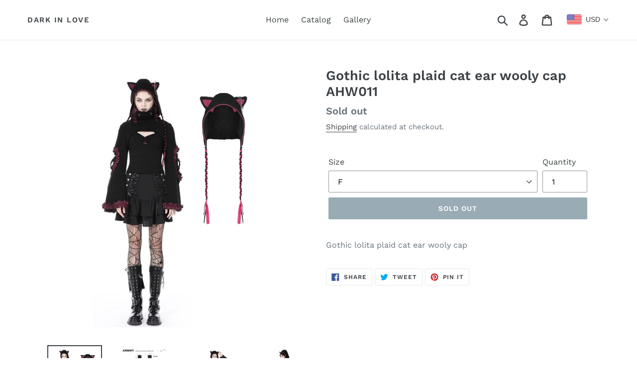

--- FILE ---
content_type: text/css
request_url: https://cdn.shopify.com/s/files/1/0184/4255/1360/files/quickshop.css?34
body_size: 9853
content:
@font-face{font-family:ra-icomoon;src:url(//cdn.shopify.com/s/files/1/1902/6169/files/ra-icomoon.eot?f9m9tx);src:url(//cdn.shopify.com/s/files/1/1902/6169/files/ra-icomoon.eot?f9m9tx#iefix) format("embedded-opentype"),url(//cdn.shopify.com/s/files/1/1902/6169/files/ra-icomoon.ttf?f9m9tx) format("truetype"),url(//cdn.shopify.com/s/files/1/1902/6169/files/ra-icomoon.woff?f9m9tx) format("woff"),url(//cdn.shopify.com/s/files/1/1902/6169/files/ra-icomoon.svg?f9m9tx#icomoon) format("svg");font-weight:400;font-style:normal}body:after{position:fixed;top:0;left:0;width:100%;height:100%;background:#00000080;visibility:hidden;opacity:0;transition:all 1s;content:"";z-index:9999}body.overlay-layer:after{visibility:visible;opacity:1}.swiper-container{margin-left:auto;margin-right:auto;position:relative;overflow:hidden;z-index:1}.swiper-container-no-flexbox .swiper-slide{float:left}.swiper-container-vertical>.swiper-wrapper{-webkit-box-orient:vertical;-moz-box-orient:vertical;-ms-flex-direction:column;-webkit-flex-direction:column;flex-direction:column}.swiper-wrapper{position:relative;width:100%;height:100%;z-index:1;display:-webkit-box;display:-moz-box;display:-ms-flexbox;display:-webkit-flex;display:flex;-webkit-transition-property:-webkit-transform;-moz-transition-property:-moz-transform;-o-transition-property:-o-transform;-ms-transition-property:-ms-transform;transition-property:transform;-webkit-box-sizing:content-box;-moz-box-sizing:content-box;box-sizing:content-box}.swiper-container-android .swiper-slide,.swiper-wrapper{-webkit-transform:translate3d(0px,0,0);-moz-transform:translate3d(0px,0,0);-o-transform:translate(0px,0px);-ms-transform:translate3d(0px,0,0);transform:translateZ(0)}.swiper-container-multirow>.swiper-wrapper{-webkit-box-lines:multiple;-moz-box-lines:multiple;-ms-flex-wrap:wrap;-webkit-flex-wrap:wrap;flex-wrap:wrap}.swiper-container-free-mode>.swiper-wrapper{-webkit-transition-timing-function:ease-out;-moz-transition-timing-function:ease-out;-ms-transition-timing-function:ease-out;-o-transition-timing-function:ease-out;transition-timing-function:ease-out;margin:0 auto}.ra-slider-wrapper .swiper-slide{-webkit-flex-shrink:0;-ms-flex:0 0 auto;flex-shrink:0;width:100%;height:100%;position:relative}.swiper-container-autoheight,.swiper-container-autoheight .swiper-slide{height:auto}.swiper-container-autoheight .swiper-wrapper{-webkit-box-align:start;-ms-flex-align:start;-webkit-align-items:flex-start;align-items:flex-start;-webkit-transition-property:-webkit-transform,height;-moz-transition-property:-moz-transform;-o-transition-property:-o-transform;-ms-transition-property:-ms-transform;transition-property:transform,height}.swiper-container .swiper-notification{position:absolute;left:0;top:0;pointer-events:none;opacity:0;z-index:-1000}.swiper-wp8-horizontal{-ms-touch-action:pan-y;touch-action:pan-y}.swiper-wp8-vertical{-ms-touch-action:pan-x;touch-action:pan-x}.swiper-button-prev,.swiper-button-next{position:absolute;top:50%;width:27px;height:44px;margin-top:-22px;z-index:10;cursor:pointer;-moz-background-size:27px 44px;-webkit-background-size:27px 44px;background-size:27px 44px;background-position:center;background-repeat:no-repeat}.swiper-button-prev.swiper-button-disabled,.swiper-button-next.swiper-button-disabled{opacity:.35;cursor:auto;pointer-events:none}.swiper-button-prev,.swiper-container-rtl .swiper-button-next{left:10px;right:auto}.swiper-button-next,.swiper-container-rtl .swiper-button-prev{right:10px;left:auto}.swiper-pagination{position:absolute;text-align:center;-webkit-transition:.3s;-moz-transition:.3s;-o-transition:.3s;transition:.3s;-webkit-transform:translate3d(0,0,0);-ms-transform:translate3d(0,0,0);-o-transform:translate3d(0,0,0);transform:translateZ(0);z-index:10}.swiper-pagination.swiper-pagination-hidden{opacity:0}.swiper-pagination-fraction,.swiper-pagination-custom,.swiper-container-horizontal>.swiper-pagination-bullets{bottom:10px;left:0;width:100%}.swiper-pagination-bullet{width:8px;height:8px;display:inline-block;border-radius:100%;background:#000;opacity:.2}button.swiper-pagination-bullet{border:none;margin:0;padding:0;box-shadow:none;-moz-appearance:none;-ms-appearance:none;-webkit-appearance:none;appearance:none}.swiper-pagination-clickable .swiper-pagination-bullet{cursor:pointer}.swiper-pagination-white .swiper-pagination-bullet{background:#fff}.swiper-pagination-bullet-active{opacity:1;background:#007aff}.swiper-pagination-white .swiper-pagination-bullet-active{background:#fff}.swiper-pagination-black .swiper-pagination-bullet-active{background:#000}.swiper-container-vertical>.swiper-pagination-bullets{right:10px;top:50%;-webkit-transform:translate3d(0px,-50%,0);-moz-transform:translate3d(0px,-50%,0);-o-transform:translate(0px,-50%);-ms-transform:translate3d(0px,-50%,0);transform:translate3d(0,-50%,0)}.swiper-container-vertical>.swiper-pagination-bullets .swiper-pagination-bullet{margin:5px 0;display:block}.swiper-container-horizontal>.swiper-pagination-bullets .swiper-pagination-bullet{margin:0 5px}.swiper-pagination-progress{background:#00000040;position:absolute}.swiper-pagination-progress .swiper-pagination-progressbar{background:#007aff;position:absolute;left:0;top:0;width:100%;height:100%;-webkit-transform:scale(0);-ms-transform:scale(0);-o-transform:scale(0);transform:scale(0);-webkit-transform-origin:left top;-moz-transform-origin:left top;-ms-transform-origin:left top;-o-transform-origin:left top;transform-origin:left top}.swiper-container-rtl .swiper-pagination-progress .swiper-pagination-progressbar{-webkit-transform-origin:right top;-moz-transform-origin:right top;-ms-transform-origin:right top;-o-transform-origin:right top;transform-origin:right top}.swiper-container-horizontal>.swiper-pagination-progress{width:100%;height:4px;left:0;top:0}.swiper-container-vertical>.swiper-pagination-progress{width:4px;height:100%;left:0;top:0}.swiper-pagination-progress.swiper-pagination-white{background:#ffffff80}.swiper-pagination-progress.swiper-pagination-white .swiper-pagination-progressbar{background:#fff}.swiper-pagination-progress.swiper-pagination-black .swiper-pagination-progressbar{background:#000}.swiper-container-3d{-webkit-perspective:1200px;-moz-perspective:1200px;-o-perspective:1200px;perspective:1200px}.swiper-container-3d .swiper-wrapper,.swiper-container-3d .swiper-slide,.swiper-container-3d .swiper-slide-shadow-left,.swiper-container-3d .swiper-slide-shadow-right,.swiper-container-3d .swiper-slide-shadow-top,.swiper-container-3d .swiper-slide-shadow-bottom,.swiper-container-3d .swiper-cube-shadow{-webkit-transform-style:preserve-3d;-moz-transform-style:preserve-3d;-ms-transform-style:preserve-3d;transform-style:preserve-3d}.swiper-container-3d .swiper-slide-shadow-left,.swiper-container-3d .swiper-slide-shadow-right,.swiper-container-3d .swiper-slide-shadow-top,.swiper-container-3d .swiper-slide-shadow-bottom{position:absolute;left:0;top:0;width:100%;height:100%;pointer-events:none;z-index:10}.swiper-container-3d .swiper-slide-shadow-left{background-image:-webkit-gradient(linear,left top,right top,from(rgba(0,0,0,.5)),to(transparent));background-image:-webkit-linear-gradient(right,rgba(0,0,0,.5),transparent);background-image:-moz-linear-gradient(right,rgba(0,0,0,.5),transparent);background-image:-o-linear-gradient(right,rgba(0,0,0,.5),transparent);background-image:linear-gradient(to left,rgba(0,0,0,.5),transparent)}.swiper-container-3d .swiper-slide-shadow-right{background-image:-webkit-gradient(linear,right top,left top,from(rgba(0,0,0,.5)),to(transparent));background-image:-webkit-linear-gradient(left,rgba(0,0,0,.5),transparent);background-image:-moz-linear-gradient(left,rgba(0,0,0,.5),transparent);background-image:-o-linear-gradient(left,rgba(0,0,0,.5),transparent);background-image:linear-gradient(to right,rgba(0,0,0,.5),transparent)}.swiper-container-3d .swiper-slide-shadow-top{background-image:-webkit-gradient(linear,left top,left bottom,from(rgba(0,0,0,.5)),to(transparent));background-image:-webkit-linear-gradient(bottom,rgba(0,0,0,.5),transparent);background-image:-moz-linear-gradient(bottom,rgba(0,0,0,.5),transparent);background-image:-o-linear-gradient(bottom,rgba(0,0,0,.5),transparent);background-image:linear-gradient(to top,rgba(0,0,0,.5),transparent)}.swiper-container-3d .swiper-slide-shadow-bottom{background-image:-webkit-gradient(linear,left bottom,left top,from(rgba(0,0,0,.5)),to(transparent));background-image:-webkit-linear-gradient(top,rgba(0,0,0,.5),transparent);background-image:-moz-linear-gradient(top,rgba(0,0,0,.5),transparent);background-image:-o-linear-gradient(top,rgba(0,0,0,.5),transparent);background-image:linear-gradient(to bottom,rgba(0,0,0,.5),transparent)}.swiper-container-coverflow .swiper-wrapper,.swiper-container-flip .swiper-wrapper{-ms-perspective:1200px}.swiper-container-cube,.swiper-container-flip{overflow:visible}.swiper-container-cube .swiper-slide,.swiper-container-flip .swiper-slide{pointer-events:none;-webkit-backface-visibility:hidden;-moz-backface-visibility:hidden;-ms-backface-visibility:hidden;backface-visibility:hidden;z-index:1}.swiper-container-cube .swiper-slide .swiper-slide,.swiper-container-flip .swiper-slide .swiper-slide{pointer-events:none}.swiper-container-cube .swiper-slide-active,.swiper-container-flip .swiper-slide-active,.swiper-container-cube .swiper-slide-active .swiper-slide-active,.swiper-container-flip .swiper-slide-active .swiper-slide-active{pointer-events:auto}.swiper-container-cube .swiper-slide-shadow-top,.swiper-container-flip .swiper-slide-shadow-top,.swiper-container-cube .swiper-slide-shadow-bottom,.swiper-container-flip .swiper-slide-shadow-bottom,.swiper-container-cube .swiper-slide-shadow-left,.swiper-container-flip .swiper-slide-shadow-left,.swiper-container-cube .swiper-slide-shadow-right,.swiper-container-flip .swiper-slide-shadow-right{z-index:0;-webkit-backface-visibility:hidden;-moz-backface-visibility:hidden;-ms-backface-visibility:hidden;backface-visibility:hidden}.swiper-container-cube .swiper-slide{visibility:hidden;-webkit-transform-origin:0 0;-moz-transform-origin:0 0;-ms-transform-origin:0 0;transform-origin:0 0;width:100%;height:100%}.swiper-container-cube.swiper-container-rtl .swiper-slide{-webkit-transform-origin:100% 0;-moz-transform-origin:100% 0;-ms-transform-origin:100% 0;transform-origin:100% 0}.swiper-container-cube .swiper-slide-active,.swiper-container-cube .swiper-slide-next,.swiper-container-cube .swiper-slide-prev,.swiper-container-cube .swiper-slide-next+.swiper-slide{pointer-events:auto;visibility:visible}.swiper-container-cube .swiper-cube-shadow{position:absolute;left:0;bottom:0;width:100%;height:100%;background:#000;opacity:.6;-webkit-filter:blur(50px);filter:blur(50px);z-index:0}.swiper-container-fade.swiper-container-free-mode .swiper-slide{-webkit-transition-timing-function:ease-out;-moz-transition-timing-function:ease-out;-ms-transition-timing-function:ease-out;-o-transition-timing-function:ease-out;transition-timing-function:ease-out}.swiper-container-fade .swiper-slide{pointer-events:none;-webkit-transition-property:opacity;-moz-transition-property:opacity;-o-transition-property:opacity;transition-property:opacity}.swiper-container-fade .swiper-slide .swiper-slide{pointer-events:none}.swiper-container-fade .swiper-slide-active,.swiper-container-fade .swiper-slide-active .swiper-slide-active{pointer-events:auto}.swiper-zoom-container{width:100%;height:100%;display:-webkit-box;display:-moz-box;display:-ms-flexbox;display:-webkit-flex;display:flex;-webkit-box-pack:center;-moz-box-pack:center;-ms-flex-pack:center;-webkit-justify-content:center;justify-content:center;-webkit-box-align:center;-moz-box-align:center;-ms-flex-align:center;-webkit-align-items:center;align-items:center;text-align:center}.swiper-zoom-container>img,.swiper-zoom-container>svg,.swiper-zoom-container>canvas{max-width:100%;max-height:100%;object-fit:contain}.swiper-scrollbar{border-radius:10px;position:relative;-ms-touch-action:none;background:#0000001a}.swiper-container-horizontal>.swiper-scrollbar{position:absolute;left:1%;bottom:3px;z-index:50;height:5px;width:98%}.swiper-container-vertical>.swiper-scrollbar{position:absolute;right:3px;top:1%;z-index:50;width:5px;height:98%}.swiper-scrollbar-drag{height:100%;width:100%;position:relative;background:#00000080;border-radius:10px;left:0;top:0}.swiper-scrollbar-cursor-drag{cursor:move}.swiper-lazy-preloader{width:42px;height:42px;position:absolute;left:50%;top:50%;margin-left:-21px;margin-top:-21px;z-index:10;-webkit-transform-origin:50%;-moz-transform-origin:50%;transform-origin:50%;-webkit-animation:swiper-preloader-spin 1s steps(12,end) infinite;-moz-animation:swiper-preloader-spin 1s steps(12,end) infinite;animation:swiper-preloader-spin 1s steps(12,end) infinite}.swiper-lazy-preloader:after{display:block;content:"";width:100%;height:100%;background-position:50%;-webkit-background-size:100%;background-size:100%;background-repeat:no-repeat}@-webkit-keyframes swiper-preloader-spin{to{-webkit-transform:rotate(360deg)}}@keyframes swiper-preloader-spin{to{transform:rotate(360deg)}}.swiper-container{width:100%}.swiper-container.full_height{height:100vh}.swiper-container .swiper-pagination{bottom:8%;vertical-align:middle}.swiper-container .swiper-pagination span.swiper-pagination-bullet{width:8px;height:8px;opacity:1;margin:0 8px;background-color:#000c;-webkit-transition:-webkit-transform .3s ease,background-color .3s ease;transition:transform .3s ease,background-color .3s ease}.swiper-container .swiper-pagination span.swiper-pagination-bullet:hover{background-color:#000}.swiper-container .swiper-pagination span.swiper-pagination-bullet.swiper-pagination-bullet-active{width:9px;height:9px;background-color:transparent;-webkit-transform:scale(1.5);transform:scale(1.5);box-shadow:0 0 0 1px #000c}.swiper-container.background--dark span.swiper-pagination-bullet{background-color:#fffc}.swiper-container.background--dark span.swiper-pagination-bullet:hover{background-color:#fff}.swiper-container.background--dark span.swiper-pagination-bullet.swiper-pagination-bullet-active{background-color:transparent;box-shadow:0 0 0 1px #fffc}.ra-slider-wrapper .swiper-slide{text-align:center;font-size:18px;display:-webkit-box;display:-ms-flexbox;display:-webkit-flex;display:flex;-webkit-box-pack:center;-ms-flex-pack:center;-webkit-justify-content:center;justify-content:center;-webkit-box-align:center;-ms-flex-align:center;-webkit-align-items:center;align-items:center;background-position:center center;background-size:cover}.swiper-slide .slider-content{width:100%;display:table-cell;vertical-align:middle;text-align:center}.swiper-slide .slider-content .row{margin-left:auto!important;margin-right:auto!important}.swiper-slide .slider-content .slider-content-wrapper{text-align:center;padding:20px 25px 0}.swiper-slide .slider-content .slider-content-wrapper h1{color:#000;margin-top:20px}@media screen and (max-width: 39.9375em){.swiper-slide .slider-content .slider-content-wrapper h1{font-size:2.125em!important;line-height:2.375em!important}}.swiper-slide .slider-content .slider-content-wrapper .divider{color:#000;background-color:#000;border-bottom-color:#000;width:100px;margin:1.875em auto;height:2px}@media screen and (max-width: 39.9375em){.swiper-slide .slider-content .slider-content-wrapper .divider{margin:1.25em auto;height:0}}.swiper-slide .slider-content .slider-content-wrapper p{font-size:18px;line-height:24px;font-weight:300;margin:0 0 40px}@media screen and (max-width: 39.9375em){.swiper-slide .slider-content .slider-content-wrapper p{font-size:1.125em!important;line-height:1.375em!important}}.swiper-slide .slider-content .slider-content-wrapper .button{padding:0;opacity:1;-ms-filter:progid:DXImageTransform.Microsoft.Alpha(Opacity=100);filter:alpha(opacity=100);-moz-transition:all .3 ease;-o-transition:all .3 ease;-webkit-transition:all .3 ease;transition:all .3 ease}.swiper-slide .slider-content .slider-content-wrapper .button span{display:block;letter-spacing:3px;padding:20px 40px}.swiper-slide .slider-content .slider-content-wrapper .button:hover{opacity:.8;-ms-filter:progid:DXImageTransform.Microsoft.Alpha(Opacity=80);filter:alpha(opacity=80)}.swiper-slide.left-align .slider-content-wrapper{text-align:left}.swiper-slide.left-align .slider-content-wrapper .divider{float:left}.swiper-slide.right-align .slider-content-wrapper{text-align:right}.swiper-slide.right-align .slider-content-wrapper .divider{float:right;margin-right:10px}.swiper-slide.right-align .slider-content-wrapper p,.swiper-slide.right-align .slider-content-wrapper button{margin-right:10px}.swiper-button-prev,.swiper-button-next{background-image:none;width:32px;height:32px;margin-top:-11px}@media screen and (max-width: 63.9375em){.swiper-button-prev,.swiper-button-next{display:none}}.swiper-container.background--dark .swiper-button-prev:before,.swiper-container.background--dark .swiper-button-next:before{color:#fffc}.swiper-button-prev{left:0;opacity:0;transition:left .3s ease,opacity .3s ease}.swiper-button-prev:before{font-size:32px}.swiper-button-next{right:0;opacity:0;transition:right .3s ease,opacity .3s ease}.swiper-button-next:before{font-size:32px}.swiper-container:hover .swiper-button-prev{left:5%;opacity:1}.swiper-container:hover .swiper-button-next{right:5%;opacity:1}.pswp{display:none;position:absolute;width:100%;height:100%;left:0;top:0;overflow:hidden;-ms-touch-action:none;touch-action:none;z-index:85000;-webkit-text-size-adjust:100%;-webkit-backface-visibility:hidden;outline:none}.pswp *{box-sizing:border-box}.pswp img{max-width:none}.pswp--animate_opacity{opacity:.001;will-change:opacity;transition:opacity 333ms cubic-bezier(.4,0,.22,1)}.pswp--open{display:block}.pswp--zoom-allowed .pswp__img{cursor:-webkit-zoom-in;cursor:-moz-zoom-in;cursor:zoom-in}.pswp--zoomed-in .pswp__img{cursor:-webkit-grab;cursor:-moz-grab;cursor:grab}.pswp--dragging .pswp__img{cursor:-webkit-grabbing;cursor:-moz-grabbing;cursor:grabbing}.pswp__bg{position:absolute;left:0;top:0;width:100%;height:100%;background:#000c;opacity:0;-webkit-backface-visibility:hidden;will-change:opacity}.pswp__scroll-wrap{position:absolute;left:0;top:0;width:100%;height:100%;overflow:hidden}.pswp__container,.pswp__zoom-wrap{-ms-touch-action:none;touch-action:none;position:absolute;left:0;right:0;top:0;bottom:0}.pswp__container,.pswp__img{-webkit-user-select:none;-moz-user-select:none;user-select:none;-webkit-tap-highlight-color:transparent;-webkit-touch-callout:none}.pswp__zoom-wrap{position:absolute;width:100%;-webkit-transform-origin:left top;-moz-transform-origin:left top;-ms-transform-origin:left top;transform-origin:left top;transition:transform 333ms cubic-bezier(.4,0,.22,1)}.pswp__bg{will-change:opacity;transition:opacity 333ms cubic-bezier(.4,0,.22,1)}.pswp--animated-in .pswp__bg,.pswp--animated-in .pswp__zoom-wrap{-webkit-transition:none;transition:none}.pswp__container,.pswp__zoom-wrap{-webkit-backface-visibility:hidden;will-change:transform}.pswp__item{position:absolute;left:0;right:0;top:0;bottom:0;overflow:hidden}.pswp__img{position:absolute;width:auto;height:auto;top:0;left:0}.pswp__img--placeholder{-webkit-backface-visibility:hidden}.pswp__img--placeholder--blank{background:#222}.pswp--ie .pswp__img{width:100%!important;height:auto!important;left:0;top:0}.pswp__error-msg{position:absolute;left:0;top:50%;width:100%;text-align:center;font-size:14px;line-height:16px;margin-top:-8px;color:#ccc}.pswp__error-msg a{color:#ccc;text-decoration:underline}.pswp__button{width:44px;height:44px;position:relative;background:none;cursor:pointer;overflow:visible;-webkit-appearance:none;display:block;border:0;padding:0;margin:0;float:right;opacity:.75;transition:opacity .2s;box-shadow:none}.pswp__button:focus,.pswp__button:hover{opacity:1}.pswp__button:active{outline:none;opacity:.9}.pswp__button::-moz-focus-inner{padding:0;border:0}.pswp__ui--over-close .pswp__button--close{opacity:1}.pswp__button,.pswp__button--arrow--left:before,.pswp__button--arrow--right:before{background:url(//cdn.shopify.com/s/files/1/1902/6169/files/ra-pswp-skin.png) 0 0 no-repeat;background-size:264px 88px;width:44px;height:44px}@media (-webkit-min-device-pixel-ratio: 1.1),(min-resolution: 105dpi),(min-resolution: 1.1dppx){.pswp--svg .pswp__button,.pswp--svg .pswp__button--arrow--left:before,.pswp--svg .pswp__button--arrow--right:before{background-image:url(//cdn.shopify.com/s/files/1/1902/6169/files/ra-pswp-skin.svg)}.pswp--svg .pswp__button--arrow--left,.pswp--svg .pswp__button--arrow--right{background:none}}.pswp__button--close{background-position:0 -44px}.pswp__button--share{background-position:-44px -44px}.pswp__button--fs{display:none}.pswp--supports-fs .pswp__button--fs{display:block}.pswp--fs .pswp__button--fs{background-position:-44px 0}.pswp__button--zoom{display:none;background-position:-88px 0}.pswp--zoom-allowed .pswp__button--zoom{display:block}.pswp--zoomed-in .pswp__button--zoom{background-position:-132px 0}.pswp--touch .pswp__button--arrow--left,.pswp--touch .pswp__button--arrow--right{visibility:hidden}.pswp__button--arrow--left,.pswp__button--arrow--right{background:none;top:50%;margin-top:-50px;width:70px;height:100px;position:absolute}.pswp__button--arrow--left{left:0}.pswp__button--arrow--right{right:0}.pswp__button--arrow--left:before,.pswp__button--arrow--right:before{content:"";top:35px;background-color:#0000004d;height:30px;width:32px;position:absolute}.pswp__button--arrow--left:before{left:6px;background-position:-138px -44px}.pswp__button--arrow--right:before{right:6px;background-position:-94px -44px}.pswp__counter,.pswp__share-modal{-webkit-user-select:none;-moz-user-select:none;user-select:none}.pswp__share-modal{display:block;background:#00000080;width:100%;height:100%;top:0;left:0;padding:10px;position:absolute;z-index:1600;opacity:0;transition:opacity .25s ease-out;-webkit-backface-visibility:hidden;will-change:opacity}.pswp__share-modal--hidden{display:none}.pswp__share-tooltip{z-index:1620;position:absolute;background:#fff;top:56px;border-radius:2px;display:block;width:auto;right:44px;box-shadow:0 2px 5px #00000040;transform:translateY(6px);transition:transform .25s;-webkit-backface-visibility:hidden;will-change:transform}.pswp__share-tooltip a{display:block;padding:8px 12px;color:#000;text-decoration:none;font-size:14px;line-height:18px}.pswp__share-tooltip a:hover{text-decoration:none;color:#000}.pswp__share-tooltip a:first-child{border-radius:2px 2px 0 0}.pswp__share-tooltip a:last-child{border-radius:0 0 2px 2px}.pswp__share-modal--fade-in{opacity:1}.pswp__share-modal--fade-in .pswp__share-tooltip{transform:translateY(0)}.pswp--touch .pswp__share-tooltip a{padding:16px 12px}a.pswp__share--facebook:before{content:"";display:block;width:0;height:0;position:absolute;top:-12px;right:15px;border:6px solid transparent;border-bottom-color:#fff;-webkit-pointer-events:none;-moz-pointer-events:none;pointer-events:none}a.pswp__share--facebook:hover{background:#3e5c9a;color:#fff}a.pswp__share--facebook:hover:before{border-bottom-color:#3e5c9a}a.pswp__share--twitter:hover{background:#55acee;color:#fff}a.pswp__share--pinterest:hover{background:#ccc;color:#ce272d}a.pswp__share--download:hover{background:#ddd}.pswp__counter{position:absolute;left:0;top:0;height:44px;font-size:13px;line-height:44px;color:#fff;opacity:.75;padding:0 10px}.pswp__caption{position:absolute;left:0;bottom:0;width:100%;min-height:44px}.pswp__caption small{font-size:11px;color:#bbb}.pswp__caption__center{text-align:left;max-width:420px;margin:0 auto;font-size:13px;padding:10px;line-height:20px;color:#ccc}.pswp__caption--empty{display:none}.pswp__caption--fake{visibility:hidden}.pswp__preloader{width:44px;height:44px;position:absolute;top:0;left:50%;margin-left:-22px;opacity:0;transition:opacity .25s ease-out;will-change:opacity;direction:ltr}.pswp__preloader__icn{width:20px;height:20px;margin:12px}.pswp__preloader--active{opacity:1}.pswp__preloader--active .pswp__preloader__icn{background:url(//cdn.shopify.com/s/files/1/1902/6169/files/ra-pswp-preloader.gif) 0 0 no-repeat}.pswp--css_animation .pswp__preloader--active{opacity:1}.pswp--css_animation .pswp__preloader--active .pswp__preloader__icn{animation:clockwise .5s linear infinite}.pswp--css_animation .pswp__preloader--active .pswp__preloader__donut{animation:donut-rotate 1s cubic-bezier(.4,0,.22,1) infinite}.pswp--css_animation .pswp__preloader__icn{background:none;opacity:.75;width:14px;height:14px;position:absolute;left:15px;top:15px;margin:0}.pswp--css_animation .pswp__preloader__cut{position:relative;width:7px;height:14px;overflow:hidden}.pswp--css_animation .pswp__preloader__donut{box-sizing:border-box;width:14px;height:14px;border:2px solid #FFF;border-radius:50%;border-left-color:transparent;border-bottom-color:transparent;position:absolute;top:0;left:0;background:none;margin:0}@media screen and (max-width: 1024px){.pswp__preloader{position:relative;left:auto;top:auto;margin:0;float:right}}@keyframes clockwise{0%{transform:rotate(0)}to{transform:rotate(360deg)}}@keyframes donut-rotate{0%{transform:rotate(0)}50%{transform:rotate(-140deg)}to{transform:rotate(0)}}.pswp__ui{-webkit-font-smoothing:auto;visibility:visible;opacity:1;z-index:1550}.pswp__top-bar{position:absolute;left:0;top:0;height:44px;width:100%}.pswp__caption,.pswp__top-bar,.pswp--has_mouse .pswp__button--arrow--left,.pswp--has_mouse .pswp__button--arrow--right{-webkit-backface-visibility:hidden;will-change:opacity;transition:opacity 333ms cubic-bezier(.4,0,.22,1)}.pswp--has_mouse .pswp__button--arrow--left,.pswp--has_mouse .pswp__button--arrow--right{visibility:visible}.pswp__top-bar,.pswp__caption{background-color:#00000080}.pswp__ui--fit .pswp__top-bar,.pswp__ui--fit .pswp__caption{background-color:#0000004d}.pswp__ui--idle .pswp__top-bar,.pswp__ui--idle .pswp__button--arrow--left,.pswp__ui--idle .pswp__button--arrow--right{opacity:0}.pswp__ui--hidden .pswp__top-bar,.pswp__ui--hidden .pswp__caption,.pswp__ui--hidden .pswp__button--arrow--left,.pswp__ui--hidden .pswp__button--arrow--right{opacity:.001}.pswp__ui--one-slide .pswp__button--arrow--left,.pswp__ui--one-slide .pswp__button--arrow--right,.pswp__ui--one-slide .pswp__counter{display:none}.pswp__element--disabled{display:none!important}.pswp--minimal--dark .pswp__top-bar{background:none}.shopify-ra-product{position:relative;display:block}.shopify-ra-product .button-loader{display:inline-block;border-radius:50%;-webkit-animation:rotateSpinner .3s linear infinite;animation:rotateSpinner .3s linear infinite;-moz-transition:all .3s ease;-o-transition:all .3s ease;-webkit-transition:all .3s ease;transition:all .3s ease;opacity:0;visibility:hidden;border:2px solid rgba(0,0,0,.3);border-bottom-color:#000;z-index:9999;position:absolute;top:calc(50% - 10px);left:calc(50% - 10px);width:20px;height:20px}@-webkit-keyframes rotateSpinner{to{-webkit-transform:rotate(360deg);transform:rotate(360deg)}}@keyframes rotateSpinner{to{-webkit-transform:rotate(360deg);transform:rotate(360deg)}}.shopify-ra-product.loading .button-loader{opacity:1;visibility:visible}.shopify-ra-product:before{content:"";opacity:0;background-color:transparent}.shopify-ra-product.loading:before{-moz-transition:all .3s ease;-o-transition:all .3s ease;-webkit-transition:all .3s ease;transition:all .3s ease;opacity:1;background-color:#fffc;position:absolute;top:0;left:0;bottom:0;right:0;z-index:9998;content:"";height:100%;width:100%}.ra-quickshop-template{display:block;position:fixed;max-width:960px;visibility:hidden;transform:translateZ(0);backface-visibility:hidden;will-change:left,top,width;z-index:80000;font-size:100%;-webkit-font-smoothing:antialiased;-moz-osx-font-smoothing:grayscale}.ra-quickshop-template:after{content:"";display:table;clear:both}.ra-quickshop-template.animate-width{background-color:#fff;box-shadow:0 0 30px #0003;transition:box-shadow .3s}.ra-quickshop-template.is-visible{visibility:visible}.ra-quickshop-template ::-webkit-scrollbar{width:12px}.ra-quickshop-template ::-webkit-scrollbar-thumb{background:#0000001a}.ra-quickshop-template ::-webkit-scrollbar-thumb:window-inactive{background:#0000001a}.ra-quickshop-template .ra-close{position:absolute;top:20px;right:20px;font-size:0;z-index:99;color:inherit}.ra-quickshop-template .ra-close:after{content:"\e901";font-family:ra-icomoon;font-size:24px;font-weight:400;opacity:0}.ra-quickshop-template .ra-slider-wrapper{position:relative;display:block;float:left;width:480px;height:596px;overflow:hidden;max-width:100%;transition:all ease .3s}.ra-quickshop-template .ra-slider-wrapper .cover-image{width:100%}.ra-quickshop-template .ra-slider-wrapper .cover-image img{width:100%;height:100%}.ra-quickshop-template .ra-slider-wrapper .swiper-container{position:absolute;left:0;top:0;width:480px;height:100%;max-width:100%;opacity:0}.ra-quickshop-template .ra-slider-wrapper .swiper-container .swiper-button-prev,.ra-quickshop-template .ra-slider-wrapper .swiper-container .swiper-button-next{width:auto;height:auto}.ra-quickshop-template .ra-slider-wrapper .swiper-container .swiper-button-prev{left:-35px;background:none;font-family:ra-icomoon;transition:all ease .5s;opacity:1}.ra-quickshop-template .ra-slider-wrapper .swiper-container .swiper-button-prev:before{font-size:24px;content:"\e916";color:#000}.ra-quickshop-template .ra-slider-wrapper .swiper-container .swiper-button-next{right:-35px;background:none;font-family:ra-icomoon;transition:all ease .5s;opacity:1}.ra-quickshop-template .ra-slider-wrapper .swiper-container .swiper-button-next:before{font-size:24px;content:"\e915";color:#000}.ra-quickshop-template .ra-slider-wrapper .swiper-container .swiper-button-disabled{opacity:.5}.ra-quickshop-template .ra-item-info{position:absolute;visibility:hidden;opacity:0;max-width:480px;margin:0;box-sizing:border-box;float:left}.ra-quickshop-template .ra-item-info a{text-decoration:none}.ra-quickshop-template .product_infos{height:500px;overflow:auto;padding:60px;box-sizing:border-box}.ra-quickshop-template .product_infos:after{content:"";position:absolute;bottom:0;left:0;width:100%;height:150px;background:#fff;background:linear-gradient(to bottom,#fff0,#fff 70%);z-index:3;right:0;display:block;visibility:visible;transition:all .5s}.ra-quickshop-template .product_infos:hover:after{opacity:0;visibility:hidden}.ra-quickshop-template .product_infos h1{font-size:36px;line-height:40px;text-align:left;font-weight:500}.ra-quickshop-template .product_infos .product_price{margin:20px 0}.ra-quickshop-template .onsale{left:-100%;margin-left:-20px;position:absolute;top:25px;z-index:99;width:80px;height:80px}.ra-quickshop-template .onsale:before{font-size:80px;line-height:80px;color:#a8e8e2;vertical-align:top;font-family:ra-icomoon;content:"\e918"}.ra-quickshop-template .onsale span{text-align:center;margin:0;padding:0;display:block;width:80px;position:absolute;top:calc(50% - 8px);left:0;font-size:16px;line-height:16px;text-transform:uppercase;font-weight:600}.ra-quickshop-template .variation-select{width:100%}.ra-quickshop-template .reset_variations{margin-top:20px;margin-left:0}.ra-quickshop-template .ra-item-action li{display:inline-block;margin-right:1em}.ra-quickshop-template .ra-item-action li:first-child{margin-left:-4px}.ra-quickshop-template.add-content .post-password-form p{opacity:1;visibility:visible}.ra-quickshop-template.add-content .ra-slider-wrapper .cover-image{opacity:0}.ra-quickshop-template.add-content .ra-slider-wrapper .swiper-container{opacity:1}.ra-quickshop-template.add-content .ra-slider-wrapper .swiper-container:hover .swiper-button-prev{left:25px}.ra-quickshop-template.add-content .ra-slider-wrapper .swiper-container:hover .swiper-button-next{right:25px}.ra-quickshop-template.add-content .ra-slider-wrapper .swiper-container .swiper-slide{text-align:center}.ra-quickshop-template.add-content .ra-slider-wrapper .swiper-container .swiper-pagination{animation:ra-fade-in 1s}.ra-quickshop-template.add-content .ra-slider-wrapper .swiper-container .swiper-pagination .swiper-pagination-bullet{background-color:#0006}.ra-quickshop-template.add-content .ra-slider-wrapper .swiper-container .swiper-pagination .swiper-pagination-bullet-active{background-color:transparent;-webkit-box-shadow:0 0 0 1px rgba(0,0,0,.4);-moz-box-shadow:0 0 0 1px rgba(0,0,0,.4);box-shadow:0 0 0 1px #0006}.ra-quickshop-template.add-content .ra-close:after{animation-fill-mode:both;animation-delay:1s;animation-duration:1s;animation-name:flipInYs}.ra-quickshop-template.add-content .ra-item-info{position:relative;visibility:visible;opacity:1}.ra-quickshop-template.add-content .ra-item-info h1,.ra-quickshop-template.add-content .ra-item-info .star-rating>span,.ra-quickshop-template.add-content .ra-item-info .star-rating:before{animation:ra-slide-in .3s}.ra-quickshop-template.add-content .ra-item-info p:not(.cart){animation:ra-slide-in .5s}.ra-quickshop-template.add-content .ra-item-action{animation:ra-slide-in .5s}@keyframes ra-slide-in{0%{transform:translate3d(-40px,0,0)}to{transform:translateZ(0)}}@keyframes ra-fade-in{0%{opacity:0}to{opacity:1}}@keyframes flipInYs{0%{transform:perspective(400px) rotateY(90deg);opacity:0}40%{transform:perspective(400px) rotateY(-10deg)}70%{transform:perspective(400px) rotateY(10deg)}to{transform:perspective(400px) rotateY(0);opacity:1}}.ra-quickshop-template .price{margin:15px 0;display:inline-block;vertical-align:middle;font-size:2.25em;line-height:1;letter-spacing:1px;font-weight:300}.ra-quickshop-template .price-old{display:inline-block;font-size:.775em;color:#666;position:relative;margin-right:5px;text-decoration:none}.ra-quickshop-template .price-old:before{position:absolute;content:"";left:0;top:50%;right:0;height:2px;background-color:#666;opacity:.5;-moz-transform:rotate(-15deg);-o-transform:rotate(-15deg);-ms-transform:rotate(-15deg);-webkit-transform:rotate(-15deg);transform:rotate(-15deg)}.ra-quickshop-template .variation-select.no-js:not(html){display:none!important}.ra-quickshop-template .hide{display:none!important}.ra-quickshop-template .selector-wrapper{padding:5px 0 10px;display:block}.ra-quickshop-template .selector-wrapper label{display:block;padding:5px 0;letter-spacing:2px;line-height:1;white-space:nowrap;cursor:default;text-transform:uppercase;font-weight:600;font-size:75%}.ra-quickshop-template .single-option-selector{border-bottom:1px solid #a8e8e2;position:relative}.ra-quickshop-template .single-option-selector:after{font-family:ra-icomoon;content:"\e913";top:50%;transform:translateY(-50%);font-size:1em;line-height:1.5em;position:absolute;right:1px;width:20px;color:#a8e8e2}.ra-quickshop-template select{-webkit-appearance:none;-moz-appearance:none;line-height:40px;text-transform:uppercase;font-weight:400;letter-spacing:1px;color:inherit;padding:0 0 0 8px;height:40px;width:100%;border:none;background:none;outline:none;box-shadow:none}.ra-quickshop-template .variations_button{position:absolute;left:0;width:100%;width:calc(100% - 60px);padding-left:60px;bottom:0;top:102%;z-index:10;height:60px}.ra-quickshop-template .button{width:60%;height:60px;padding:0;vertical-align:top;display:inline-block;font-size:.75em;line-height:1.125em;font-weight:600;letter-spacing:.125em;text-transform:uppercase;border:none;outline:none;box-shadow:none;-moz-transition:all .45s cubic-bezier(.25,1,.33,1);-o-transition:all .45s cubic-bezier(.25,1,.33,1);-webkit-transition:all .45s cubic-bezier(.25,1,.33,1);transition:all .45s cubic-bezier(.25,1,.33,1);position:relative}.ra-quickshop-template .button:before,.ra-quickshop-template .button:after{content:"";width:0;height:2px;position:absolute;transition:all .2s linear;background:#000;transition-delay:0;outline:none!important}.ra-quickshop-template .button span:before,.ra-quickshop-template .button span:after{content:"";width:2px;height:0;position:absolute;transition:all .2s linear;background:#000;transition-delay:0}.ra-quickshop-template .button:before{right:0;top:0;left:auto;bottom:auto}.ra-quickshop-template .button:after{left:0;bottom:0;right:auto;top:auto}.ra-quickshop-template .button span:before{left:0;top:0}.ra-quickshop-template .button span:after{right:0;bottom:0}.ra-quickshop-template .button:hover:before,.ra-quickshop-template .button:hover:after{width:100%;transition-delay:.2s}.ra-quickshop-template .button:hover span:before,.ra-quickshop-template .button:hover span:after{height:100%;transition-delay:.2s}.ra-quickshop-template .button:hover{background:none!important;color:inherit!important}.ra-quickshop-template.add-content .button{animation:ra-slide-in .7s}.ra-quickshop-template .quantity{position:relative;display:inline-block;width:3.625em;height:100%;margin-right:20px}.ra-quickshop-template .quantity label{position:absolute;bottom:100%;left:0}.ra-quickshop-template .quantity input{position:static;color:inherit;border:0;font-size:1.125em;font-weight:600;text-align:center;height:60px!important;width:60px!important;line-height:60px!important;margin:0;background:transparent;border:2px solid #a8e8e2!important;padding:0!important;-webkit-appearance:textfield;-moz-appearance:textfield;appearance:textfield;outline:none;text-shadow:none;box-shadow:none}.ra-quickshop-template input[type=number]::-webkit-inner-spin-button,.ra-quickshop-template input[type=number]::-webkit-outer-spin-button{-webkit-appearance:none;margin:0}.ra-quickshop-template .variations_form{margin:40px 0 30px;vertical-align:top}.ra-quickshop-template .swiper-slide,.ra-quickshop-template .cover-image{position:relative;width:100%!important}.ra-quickshop-template .swiper-slide div,.ra-quickshop-template .cover-image div{position:absolute;top:0;left:0;width:100%;height:100%;background-position:top center;background-size:cover;background-repeat:no-repeat}.ra-quickshop-template .swiper-slide img,.ra-quickshop-template .cover-image img{opacity:0;visibility:hidden}.ra-quickshop-template.add-content .cover-image{height:100%}.ra-quickshop-template.add-content .ra-item-info,.ra-quickshop-template.add-content .ra-slider-wrapper{width:50%}.ra-quickshop-template .onsale{opacity:0}.ra-quickshop-template.add-content .onsale{animation-fill-mode:both;animation-delay:1s;animation-duration:1s;animation-name:flipInYs}.ra-quickshop-template .shopify-section{display:none}.ra-quickshop-template.is-visible .shopify-section{display:block}.ra-quickshop-template .out-of-stock{color:red;text-transform:uppercase}.ra-quickshop-template .in-stock{color:#77a464;text-transform:uppercase}.ra-quickshop-template .cart{margin:40px 0 30px}.shopify-ra-product .shopify-product-quickshop-button.ra-hide{display:none!important}@media screen and (max-width: 1024px){.ra-quickshop-template{max-width:100%}}@media screen and (min-width:768px) and (max-width:991px){.shopify-ra-product .shopify-product-quickshop-button.ra-hide-tablet{display:none!important}}@media screen and (max-width: 767px){.ra-quickshop-template .quantity label{position:static;display:block;width:100%}.shopify-ra-product .shopify-product-quickshop-button.ra-hide-mobile{display:none!important}.ra-quickshop-template .hide-mobile .ra-quickshop-template .ra-item-info,.ra-quickshop-template .ra-slider-wrapper{width:100%!important}.ra-quickshop-template .ra-slider-wrapper{height:auto;transition:max-height .5s ease;max-height:0}.ra-quickshop-template.add-content .ra-slider-wrapper{max-height:596px;transition-delay:1s}.ra-quickshop-template .ra-item-info{max-width:100%!important;width:100%!important}.ra-quickshop-template .ra-slider-wrapper .cover-image{display:none}.ra-quickshop-template .ra-slider-wrapper .swiper-container{width:100%;position:static;display:none}.ra-quickshop-template.add-content .ra-slider-wrapper .swiper-container{display:block;opacity:1}.ra-quickshop-template .onsale{left:0;top:0;margin-left:0;width:50px;height:50px}.ra-quickshop-template .onsale:before{font-size:50px;line-height:50px}.ra-quickshop-template .onsale span{width:50px}.ra-quickshop-template .quickview-badges{position:relative;top:-50px;left:-25px}.ra-quickshop-template{width:100%!important;height:100%!important;left:0!important;top:0!important}.ra-quickshop-template .variations_button{position:static;padding:0;width:100%;height:auto}.ra-quickshop-template .quantity{width:100%;margin-right:0;margin-bottom:20px}.ra-quickshop-template .button,.ra-quickshop-template .quantity input{width:100%}.ra-quickshop-template .product_infos{padding-left:30px;padding-right:30px;padding-bottom:30px}.ra-quickshop-template .product_infos:after{display:none}.ra-quickshop-template .shopify-section,.ra-quickshop-template .shopify-section>div{height:100%}.ra-quickshop-template.add-content .ra-product{height:100%;overflow:auto}.ra-quickshop-template .product_infos{height:auto}.ra-quickshop-template .variations_form{margin-bottom:0}}.ra-quickshop-template .ra_nav{position:absolute;top:20px;right:44px;z-index:99;color:inherit;opacity:0}.ra-quickshop-template.add-content .ra_nav{animation-fill-mode:both;animation-delay:1s;animation-duration:1s;animation-name:flipInYs}.ra-quickshop-template .ra_nav .prev,.ra-quickshop-template .ra_nav .next{display:inline-block;margin-right:15px;cursor:pointer}.ra-quickshop-template .ra_nav .prev:before,.ra-quickshop-template .ra_nav .next:before{font-family:ra-icomoon;font-size:24px;font-weight:400}.ra-quickshop-template .ra_nav .prev:before{content:"\e916"}.ra-quickshop-template .ra_nav .next:before{content:"\e915"}.ra-product .product-images-wrapper{position:static}.ra-quickshop-template,.ra-quickshop-template h1,.ra-quickshop-template h2,.ra-quickshop-template h3,.ra-quickshop-template h4,.ra-quickshop-template h5,.ra-quickshop-template h6,.ra-quickshop-template button,.ra-quickshop-template select,.ra-quickshop-template input,.shopify-product-quickshop-button{font-family:inherit;color:#000}.ra-quickshop-template.animate-width{background-color:#fff}.ra-quickshop-template .onsale:before,.ra-quickshop-template .single-option-selector:after{color:#a8e8e2}.ra-quickshop-template .single-option-selector,.ra-quickshop-template .quantity input{border-color:#a8e8e2}.ra-quickshop-template .price,.ra-quickshop-template .price-new{color:#000}.ra-quickshop-template .price-old{color:#666}.ra-quickshop-template .price-old:before{background-color:#666}.ra-quickshop-template .button{background:#a8e8e2;color:#000}.ra-quickshop-template .button:before,.ra-quickshop-template .button:after,.ra-quickshop-template .button span:before,.ra-quickshop-template .button span:after{background:#000}.ra-quickshop-template .product_infos:after{background:#fff;background:linear-gradient(to bottom,#fff0,#fff 70%)}.shopify-ra-product.top .shopify-product-quickshop-wrap{top:10px;left:50%;transform:translate(-50%)}.shopify-ra-product.bottom .shopify-product-quickshop-wrap{bottom:10px;left:50%;transform:translate(-50%)}.shopify-ra-product.center .shopify-product-quickshop-wrap{top:50%;left:50%;transform:translate(-50%,-50%)}.shopify-ra-product.left .shopify-product-quickshop-wrap{left:10px;top:50%;transform:translateY(-50%)}.shopify-ra-product.right .shopify-product-quickshop-wrap{right:10px;top:50%;transform:translateY(-50%)}.shopify-ra-product.top_left .shopify-product-quickshop-wrap{top:10px;left:10px}.shopify-ra-product.top_right .shopify-product-quickshop-wrap{top:10px;right:10px}.shopify-ra-product.bottom_left .shopify-product-quickshop-wrap{bottom:10px;left:10px}.shopify-ra-product.bottom_right .shopify-product-quickshop-wrap{bottom:10px;right:10px}.shopify-ra-product.normal .shopify-product-quickshop-wrap{position:static!important;display:block}.shopify-ra-product.normal .shopify-product-quickshop-button{width:100%;text-align:center}.shopify-ra-product .shopify-product-quickshop-wrap{position:absolute;z-index:50000}.shopify-ra-product.hover .shopify-product-quickshop-wrap{visibility:hidden}.shopify-ra-product.hover:hover .shopify-product-quickshop-wrap{visibility:visible}.shopify-ra-product .shopify-product-quickshop-button,.template__x.shopify-ra-product .shopify-product-quickshop-button:hover,.template__46.shopify-ra-product .shopify-product-quickshop-button:before{background-color:#7ab55c}.template__x.shopify-ra-product .shopify-product-quickshop-button,.template__33.shopify-ra-product .shopify-product-quickshop-button:hover,.template__34.shopify-ra-product .shopify-product-quickshop-button:hover,.template__37.shopify-ra-product .shopify-product-quickshop-button,.template__38.shopify-ra-product .shopify-product-quickshop-button,.template__43.shopify-ra-product .shopify-product-quickshop-button,.template__44.shopify-ra-product .shopify-product-quickshop-button,.template__48.shopify-ra-product .shopify-product-quickshop-button{color:#7ab55c}.template__x.shopify-ra-product .shopify-product-quickshop-button,.template__33.shopify-ra-product .shopify-product-quickshop-button:hover,.template__34.shopify-ra-product .shopify-product-quickshop-button:hover{border-color:#7ab55c}.shopify-ra-product .shopify-product-quickshop-button,.template__x.shopify-ra-product .shopify-product-quickshop-button:hover,.template__46.shopify-ra-product .shopify-product-quickshop-button:before{color:#fff}.shopify-ra-product .shopify-product-quickshop-button{display:inline-block!important;cursor:pointer;-webkit-transition:all .2s linear;-moz-transition:all .2s linear;-ms-transition:all .2s linear;-o-transition:all .2s linear;transition:all .2s linear;-webkit-font-smoothing:antialiased;-moz-osx-font-smoothing:grayscale;animation-duration:.5s;animation-fill-mode:both;white-space:pre}.shopify-ra-product .shopify-product-quickshop-button span{margin-right:10px;font-size:14px;display:inline-block;vertical-align:middle}.shopify-ra-product .shopify-product-quickshop-button:before{font-family:ra-icomoon;content:"\e907";font-size:24px;display:inline-block;width:36px;height:36px;text-align:center;line-height:36px;vertical-align:middle}.template__1.shopify-ra-product .shopify-product-quickshop-button:hover{background:-moz-linear-gradient(top,rgba(255,255,255,.35) 0%,rgba(255,255,255,0) 100%);background:-webkit-gradient(linear,left top,left bottom,color-stop(0%,rgba(255,255,255,.35)),color-stop(100%,rgba(255,255,255,0)));background:-webkit-linear-gradient(top,rgba(255,255,255,.35) 0%,rgba(255,255,255,0) 100%);background:-o-linear-gradient(top,rgba(255,255,255,.35) 0%,rgba(255,255,255,0) 100%);background:-ms-linear-gradient(top,rgba(255,255,255,.35) 0%,rgba(255,255,255,0) 100%);background:linear-gradient(to bottom,#ffffff59,#fff0);background-clip:padding-box}.template__2.shopify-ra-product .shopify-product-quickshop-button{border-radius:5px;-webkit-border-radius:5px;background-image:-webkit-gradient(linear,0 100%,0 0,from(rgba(255,255,255,0)),to(rgba(255,255,255,.26)));background-image:-webkit-linear-gradient(bottom,rgba(255,255,255,0) 0%,rgba(255,255,255,.26) 100%);background-image:-moz-linear-gradient(bottom,rgba(255,255,255,0) 0%,rgba(255,255,255,.26) 100%);background-image:-o-linear-gradient(bottom,rgba(255,255,255,0) 0%,rgba(255,255,255,.26) 100%);background-image:linear-gradient(to top,#fff0,#ffffff42)}.template__2.shopify-ra-product .shopify-product-quickshop-button:hover{background-image:-webkit-gradient(linear,0 100%,0 0,from(rgba(155,155,155,0)),to(rgba(155,155,155,.46)));background-image:-webkit-linear-gradient(bottom,rgba(155,155,155,0) 0%,rgba(155,155,155,.46) 100%);background-image:-moz-linear-gradient(bottom,rgba(155,155,155,0) 0%,rgba(155,155,155,.46) 100%);background-image:-o-linear-gradient(bottom,rgba(155,155,155,0) 0%,rgba(155,155,155,.46) 100%);background-image:linear-gradient(to top,#9b9b9b00,#9b9b9b75);box-shadow:0 1px 1px #00000030,inset 0 0 5px #9b9b9b61;background-clip:padding-box}.template__3.shopify-ra-product .shopify-product-quickshop-button{box-shadow:inset 0 -4px #00000026;border-radius:3px;-webkit-border-radius:3px;-webkit-box-shadow:inset 0 -4px 0 rgba(0,0,0,.2)}.template__3.shopify-ra-product .shopify-product-quickshop-button:hover{background:-moz-linear-gradient(top,rgba(0,0,0,.3) 0%,rgba(0,0,0,.3) 100%);background:-webkit-gradient(linear,left top,left bottom,color-stop(0%,rgba(0,0,0,.3)),color-stop(100%,rgba(0,0,0,.3)));background:-webkit-linear-gradient(top,rgba(0,0,0,.3) 0%,rgba(0,0,0,.3) 100%);background:-o-linear-gradient(top,rgba(0,0,0,.3) 0%,rgba(0,0,0,.3) 100%);background:-ms-linear-gradient(top,rgba(0,0,0,.3) 0%,rgba(0,0,0,.3) 100%);background:linear-gradient(to bottom,#0000004d 0% 100%);background-color:inherit;background-clip:padding-box;-webkit-transition:background .05s linear;-moz-transition:background .05s linear;-ms-transition:background .05s linear;-o-transition:background .05s linear;transition:background .05s linear}.template__4.shopify-ra-product .shopify-product-quickshop-button:before{width:28px;height:28px;line-height:28px}.template__4.shopify-ra-product .shopify-product-quickshop-button:hover{background:-moz-linear-gradient(top,rgba(0,0,0,.3) 0%,rgba(0,0,0,.3) 100%);background:-webkit-gradient(linear,left top,left bottom,color-stop(0%,rgba(0,0,0,.3)),color-stop(100%,rgba(0,0,0,.3)));background:-webkit-linear-gradient(top,rgba(0,0,0,.3) 0%,rgba(0,0,0,.3) 100%);background:-o-linear-gradient(top,rgba(0,0,0,.3) 0%,rgba(0,0,0,.3) 100%);background:-ms-linear-gradient(top,rgba(0,0,0,.3) 0%,rgba(0,0,0,.3) 100%);background:linear-gradient(to bottom,#0000004d 0% 100%);background-color:inherit;background-clip:padding-box;-webkit-transition:background .05s linear;-moz-transition:background .05s linear;-ms-transition:background .05s linear;-o-transition:background .05s linear;transition:background .05s linear}.template__4.shopify-ra-product .shopify-product-quickshop-button span{font-size:13px}.template__5.shopify-ra-product .shopify-product-quickshop-button{border-radius:18px;-webkit-border-radius:18px;box-shadow:1px 1px 3px #0003;background-color:transparent!important}.template__6.shopify-ra-product .shopify-product-quickshop-button{border-top-left-radius:7px;border-top-right-radius:7px;-moz-border-top-left-radius:7px;-moz-border-top-right-radius:7px;box-shadow:1px 1px 3px #0003;border-bottom-width:3px;border-bottom-style:inset;background-color:transparent!important}.template__7.shopify-ra-product .shopify-product-quickshop-button{border-radius:18px;-webkit-border-radius:18px;border-width:2px;border-style:solid;background-color:transparent!important}.template__8.shopify-ra-product .shopify-product-quickshop-button{border-width:2px;border-style:solid;background-color:transparent!important}.template__9.shopify-ra-product .shopify-product-quickshop-button{background-color:#111!important;color:#fff!important}.template__10.shopify-ra-product .shopify-product-quickshop-button{border-radius:18px;-webkit-border-radius:18px;border:1px solid #bfbfbf;background-color:transparent!important;color:#666!important}.template__10.shopify-ra-product .shopify-product-quickshop-button:hover{border-color:transparent}.template__11.shopify-ra-product .shopify-product-quickshop-button{border:1px solid #bfbfbf;background-color:transparent!important;color:#666!important}.template__11.shopify-ra-product .shopify-product-quickshop-button:hover{border-color:transparent}.template__12.shopify-ra-product .shopify-product-quickshop-button:hover{background-color:#212121!important;color:#fff!important}.template__13.shopify-ra-product .shopify-product-quickshop-button{-webkit-border-radius:3px;-moz-border-radius:3px;border-radius:3px}.template__13.shopify-ra-product .shopify-product-quickshop-button:before{width:28px;height:28px;line-height:28px;font-size:18px}.template__13.shopify-ra-product .shopify-product-quickshop-button span{font-size:13px}.template__13.shopify-ra-product .shopify-product-quickshop-button:hover{background:-moz-linear-gradient(top,rgba(0,0,0,.3) 0%,rgba(0,0,0,.3) 100%);background:-webkit-gradient(linear,left top,left bottom,color-stop(0%,rgba(0,0,0,.3)),color-stop(100%,rgba(0,0,0,.3)));background:-webkit-linear-gradient(top,rgba(0,0,0,.3) 0%,rgba(0,0,0,.3) 100%);background:-o-linear-gradient(top,rgba(0,0,0,.3) 0%,rgba(0,0,0,.3) 100%);background:-ms-linear-gradient(top,rgba(0,0,0,.3) 0%,rgba(0,0,0,.3) 100%);background:linear-gradient(to bottom,#0000004d 0% 100%);background-color:inherit;background-clip:padding-box;-webkit-transition:background .05s linear;-moz-transition:background .05s linear;-ms-transition:background .05s linear;-o-transition:background .05s linear;transition:background .05s linear}.template__14.shopify-ra-product .shopify-product-quickshop-button{box-shadow:inset 0 -4px #00000026;border-radius:3px;-webkit-border-radius:3px;-webkit-box-shadow:inset 0 -4px 0 rgba(0,0,0,.2)}.template__14.shopify-ra-product .shopify-product-quickshop-button:hover{background:-moz-linear-gradient(top,rgba(0,0,0,.05) 0%,rgba(0,0,0,.3) 100%);background:-webkit-gradient(linear,left top,left bottom,color-stop(0%,rgba(0,0,0,.05)),color-stop(100%,rgba(0,0,0,.3)));background:-webkit-linear-gradient(top,rgba(0,0,0,.05) 0%,rgba(0,0,0,.3) 100%);background:-o-linear-gradient(top,rgba(0,0,0,.05) 0%,rgba(0,0,0,.3) 100%);background:-ms-linear-gradient(top,rgba(0,0,0,.05) 0%,rgba(0,0,0,.3) 100%);background:linear-gradient(to bottom,#0000000d,#0000004d);background-color:inherit;background-clip:padding-box;-webkit-transition:background .05s linear;-moz-transition:background .05s linear;-ms-transition:background .05s linear;-o-transition:background .05s linear;transition:background .05s linear}.template__15.shopify-ra-product .shopify-product-quickshop-button{box-shadow:inset 0 -4px #00000026;border-radius:4px;-webkit-border-radius:4px;-webkit-box-shadow:inset 0 -4px 0 rgba(0,0,0,.2);font-weight:700}.template__15.shopify-ra-product .shopify-product-quickshop-button:hover{background-color:#363636!important;color:#fff!important}.template__16.shopify-ra-product .shopify-product-quickshop-button:before{width:48px;height:48px;line-height:48px;font-size:28px}.template__16.shopify-ra-product .shopify-product-quickshop-button span{font-size:15px}.template__16.shopify-ra-product .shopify-product-quickshop-button:hover{background:-moz-linear-gradient(top,rgba(0,0,0,.3) 0%,rgba(0,0,0,.3) 100%);background:-webkit-gradient(linear,left top,left bottom,color-stop(0%,rgba(0,0,0,.3)),color-stop(100%,rgba(0,0,0,.3)));background:-webkit-linear-gradient(top,rgba(0,0,0,.3) 0%,rgba(0,0,0,.3) 100%);background:-o-linear-gradient(top,rgba(0,0,0,.3) 0%,rgba(0,0,0,.3) 100%);background:-ms-linear-gradient(top,rgba(0,0,0,.3) 0%,rgba(0,0,0,.3) 100%);background:linear-gradient(to bottom,#0000004d 0% 100%);background-color:inherit;background-clip:padding-box;-webkit-transition:background .05s linear;-moz-transition:background .05s linear;-ms-transition:background .05s linear;-o-transition:background .05s linear;transition:background .05s linear}.template__17.shopify-ra-product .shopify-product-quickshop-button{-webkit-border-radius:5px;-moz-border-radius:5px;border-radius:5px}.template__17.shopify-ra-product .shopify-product-quickshop-button span{font-size:15px}.template__17.shopify-ra-product .shopify-product-quickshop-button:before{width:48px;height:48px;line-height:48px;font-size:28px}.template__17.shopify-ra-product .shopify-product-quickshop-button:hover{background:-moz-linear-gradient(top,rgba(0,0,0,.3) 0%,rgba(0,0,0,.3) 100%);background:-webkit-gradient(linear,left top,left bottom,color-stop(0%,rgba(0,0,0,.3)),color-stop(100%,rgba(0,0,0,.3)));background:-webkit-linear-gradient(top,rgba(0,0,0,.3) 0%,rgba(0,0,0,.3) 100%);background:-o-linear-gradient(top,rgba(0,0,0,.3) 0%,rgba(0,0,0,.3) 100%);background:-ms-linear-gradient(top,rgba(0,0,0,.3) 0%,rgba(0,0,0,.3) 100%);background:linear-gradient(to bottom,#0000004d 0% 100%);background-color:inherit;background-clip:padding-box;-webkit-transition:background .05s linear;-moz-transition:background .05s linear;-ms-transition:background .05s linear;-o-transition:background .05s linear;transition:background .05s linear}.template__18.shopify-ra-product .shopify-product-quickshop-button{-webkit-border-radius:4px;-moz-border-radius:4px;border-radius:4px}.template__18.shopify-ra-product .shopify-product-quickshop-button:before{background-color:#0003;width:28px;height:28px;border-radius:14px;-webkit-border-radius:14px;margin:5px;line-height:28px;font-size:18px}.template__18.shopify-ra-product .shopify-product-quickshop-button:hover{background:-moz-linear-gradient(top,rgba(0,0,0,.05) 0%,rgba(0,0,0,.3) 100%);background:-webkit-gradient(linear,left top,left bottom,color-stop(0%,rgba(0,0,0,.05)),color-stop(100%,rgba(0,0,0,.3)));background:-webkit-linear-gradient(top,rgba(0,0,0,.05) 0%,rgba(0,0,0,.3) 100%);background:-o-linear-gradient(top,rgba(0,0,0,.05) 0%,rgba(0,0,0,.3) 100%);background:-ms-linear-gradient(top,rgba(0,0,0,.05) 0%,rgba(0,0,0,.3) 100%);background:linear-gradient(to bottom,#0000000d,#0000004d);background-color:inherit;background-clip:padding-box;-webkit-transition:background .05s linear;-moz-transition:background .05s linear;-ms-transition:background .05s linear;-o-transition:background .05s linear;transition:background .05s linear}.template__18.shopify-ra-product .shopify-product-quickshop-button:hover:before{background-color:#0006}.template__19.shopify-ra-product .shopify-product-quickshop-button{-webkit-border-radius:4px;-moz-border-radius:4px;border-radius:4px}.template__19.shopify-ra-product .shopify-product-quickshop-button:before{background-color:#0003;-webkit-border-radius:4px;-moz-border-radius:4px;border-radius:4px;width:32px;height:32px;line-height:32px}.template__19.shopify-ra-product .shopify-product-quickshop-button span{margin-left:5px}.template__19.shopify-ra-product .shopify-product-quickshop-button:hover{background:-moz-linear-gradient(top,rgba(0,0,0,.05) 0%,rgba(0,0,0,.3) 100%);background:-webkit-gradient(linear,left top,left bottom,color-stop(0%,rgba(0,0,0,.05)),color-stop(100%,rgba(0,0,0,.3)));background:-webkit-linear-gradient(top,rgba(0,0,0,.05) 0%,rgba(0,0,0,.3) 100%);background:-o-linear-gradient(top,rgba(0,0,0,.05) 0%,rgba(0,0,0,.3) 100%);background:-ms-linear-gradient(top,rgba(0,0,0,.05) 0%,rgba(0,0,0,.3) 100%);background:linear-gradient(to bottom,#0000000d,#0000004d);background-color:inherit;background-clip:padding-box;-webkit-transition:background .05s linear;-moz-transition:background .05s linear;-ms-transition:background .05s linear;-o-transition:background .05s linear;transition:background .05s linear}.template__19.shopify-ra-product .shopify-product-quickshop-button:hover:before{background-color:#0006}.template__20.shopify-ra-product .shopify-product-quickshop-button{border-bottom-width:3px;border-bottom-style:inset;background-color:transparent!important}.template__21.shopify-ra-product .shopify-product-quickshop-button{-webkit-border-radius:4px;-moz-border-radius:4px;border-radius:4px;font-weight:700}.template__21.shopify-ra-product .shopify-product-quickshop-button:before{margin-right:8px;background-color:#00000026;-webkit-border-radius:4px;-moz-border-radius:4px;border-radius:4px}.template__21.shopify-ra-product .shopify-product-quickshop-button:hover{background:-moz-linear-gradient(top,rgba(0,0,0,.05) 0%,rgba(0,0,0,.3) 100%);background:-webkit-gradient(linear,left top,left bottom,color-stop(0%,rgba(0,0,0,.05)),color-stop(100%,rgba(0,0,0,.3)));background:-webkit-linear-gradient(top,rgba(0,0,0,.05) 0%,rgba(0,0,0,.3) 100%);background:-o-linear-gradient(top,rgba(0,0,0,.05) 0%,rgba(0,0,0,.3) 100%);background:-ms-linear-gradient(top,rgba(0,0,0,.05) 0%,rgba(0,0,0,.3) 100%);background:linear-gradient(to bottom,#0000000d,#0000004d);background-clip:padding-box;-webkit-transition:background .05s linear;-moz-transition:background .05s linear;-ms-transition:background .05s linear;-o-transition:background .05s linear;transition:background .05s linear}.template__22.shopify-ra-product .shopify-product-quickshop-button{-webkit-border-radius:4px;-moz-border-radius:4px;border-radius:4px;font-weight:700}.template__22.shopify-ra-product .shopify-product-quickshop-button:before{background-color:#0003;width:32px;height:32px;border-radius:16px;-webkit-border-radius:16px;margin:5px;line-height:32px;font-size:20px}.template__22.shopify-ra-product .shopify-product-quickshop-button:hover{background:-moz-linear-gradient(top,rgba(0,0,0,.05) 0%,rgba(0,0,0,.3) 100%);background:-webkit-gradient(linear,left top,left bottom,color-stop(0%,rgba(0,0,0,.05)),color-stop(100%,rgba(0,0,0,.3)));background:-webkit-linear-gradient(top,rgba(0,0,0,.05) 0%,rgba(0,0,0,.3) 100%);background:-o-linear-gradient(top,rgba(0,0,0,.05) 0%,rgba(0,0,0,.3) 100%);background:-ms-linear-gradient(top,rgba(0,0,0,.05) 0%,rgba(0,0,0,.3) 100%);background:linear-gradient(to bottom,#0000000d,#0000004d);background-clip:padding-box;-webkit-transition:background .05s linear;-moz-transition:background .05s linear;-ms-transition:background .05s linear;-o-transition:background .05s linear;transition:background .05s linear}.template__22.shopify-ra-product .shopify-product-quickshop-button:hover:before{background-color:#0006}.template__23.shopify-ra-product .shopify-product-quickshop-button{-webkit-box-shadow:1px 1px 2px 0 rgba(94,65,47,.2);-moz-box-shadow:1px 1px 2px 0 rgba(94,65,47,.2);box-shadow:1px 1px 2px #5e412f33;background-color:#fdefc6!important;opacity:.8;color:#363636!important}.template__23.shopify-ra-product .shopify-product-quickshop-button:hover{background-clip:padding-box;opacity:1;background-color:#fef8e7!important;-webkit-box-shadow:inset 1px 1px 2px 0 rgba(94,65,47,.2);-moz-box-shadow:inset 1px 1px 2px 0 rgba(94,65,47,.2);box-shadow:inset 1px 1px 2px #5e412f33}.template__24.shopify-ra-product .shopify-product-quickshop-button{font-weight:700}.template__24.shopify-ra-product .shopify-product-quickshop-button:hover{background:-moz-linear-gradient(top,rgba(0,0,0,.05) 0%,rgba(0,0,0,.3) 100%);background:-webkit-gradient(linear,left top,left bottom,color-stop(0%,rgba(0,0,0,.05)),color-stop(100%,rgba(0,0,0,.3)));background:-webkit-linear-gradient(top,rgba(0,0,0,.05) 0%,rgba(0,0,0,.3) 100%);background:-o-linear-gradient(top,rgba(0,0,0,.05) 0%,rgba(0,0,0,.3) 100%);background:-ms-linear-gradient(top,rgba(0,0,0,.05) 0%,rgba(0,0,0,.3) 100%);background:linear-gradient(to bottom,#0000000d,#0000004d);background-clip:padding-box}.template__25.shopify-ra-product .shopify-product-quickshop-button{border-radius:4px;-webkit-border-radius:4px;color:#fff!important}.template__25.shopify-ra-product .shopify-product-quickshop-button:hover{background-color:#212121!important}.template__26.shopify-ra-product .shopify-product-quickshop-button{background-color:#454545!important}.template__26.shopify-ra-product .shopify-product-quickshop-button:hover{background-color:#717171!important;color:#fff!important}.template__27.shopify-ra-product .shopify-product-quickshop-button{background-color:#fff!important;color:#656565!important}.template__27.shopify-ra-product .shopify-product-quickshop-button:hover{background-color:#fff!important;color:#121212!important}.template__28.shopify-ra-product .shopify-product-quickshop-button{background-color:#616161!important;border-radius:18px;-webkit-border-radius:18px;color:#fff!important}.template__28.shopify-ra-product .shopify-product-quickshop-button:hover{background-color:#212121!important;color:#fff!important}.template__29.shopify-ra-product .shopify-product-quickshop-button{border-radius:14px 0}.template__29.shopify-ra-product .shopify-product-quickshop-button:hover{background-color:#353535!important;color:#fff!important}.template__30.shopify-ra-product .shopify-product-quickshop-button{border-radius:14px 0;background-color:#353535!important;color:#fff!important}.template__31.shopify-ra-product .shopify-product-quickshop-button{border-radius:18px;-webkit-border-radius:18px;border-style:solid;border-width:2px;background-color:transparent!important}.template__31.shopify-ra-product .shopify-product-quickshop-button:hover{background-color:transparent!important;border-color:#515151!important;color:#515151!important}.template__32.shopify-ra-product .shopify-product-quickshop-button{border-style:solid;border-width:2px;background-color:transparent!important}.template__32.shopify-ra-product .shopify-product-quickshop-button:hover{background-color:transparent!important;border-color:#515151!important;color:#515151!important}.template__33.shopify-ra-product .shopify-product-quickshop-button{border-radius:18px;-webkit-border-radius:18px;border-style:solid;border-width:2px;border-color:#969696;background-color:transparent!important;color:#969696!important}.template__34.shopify-ra-product .shopify-product-quickshop-button{border-style:solid;border-width:2px;border-color:#969696;background-color:transparent!important;color:#969696!important}.template__35.shopify-ra-product .shopify-product-quickshop-button{background-color:transparent!important;opacity:.5;border:2px solid #454545!important;color:#454545!important}.template__35.shopify-ra-product .shopify-product-quickshop-button:hover{opacity:1}.template__36.shopify-ra-product .shopify-product-quickshop-button{border-radius:18px;-webkit-border-radius:18px;background-color:transparent!important;opacity:.5;border:2px solid #454545!important;color:#454545!important}.template__36.shopify-ra-product .shopify-product-quickshop-button:hover{opacity:1}.template__37.shopify-ra-product .shopify-product-quickshop-button{background:#fafbfc;background:-moz-linear-gradient(top,#fafbfc 0%,#efefee 100%);background:-webkit-linear-gradient(top,#fafbfc 0%,#efefee 100%);background:linear-gradient(to bottom,#fafbfc,#efefee);filter:progid:DXImageTransform.Microsoft.gradient(startColorstr="#fafbfc",endColorstr="#efefee",GradientType=0);border:1px solid #e1e1e1}.template__37.shopify-ra-product .shopify-product-quickshop-button:hover{color:#212121!important}.template__38.shopify-ra-product .shopify-product-quickshop-button{border-radius:4px;-webkit-border-radius:4px;background:#fafbfc;background:-moz-linear-gradient(top,#fafbfc 0%,#efefee 100%);background:-webkit-linear-gradient(top,#fafbfc 0%,#efefee 100%);background:linear-gradient(to bottom,#fafbfc,#efefee);filter:progid:DXImageTransform.Microsoft.gradient(startColorstr="#fafbfc",endColorstr="#efefee",GradientType=0);border:1px solid #e1e1e1}.template__38.shopify-ra-product .shopify-product-quickshop-button:hover{color:#212121!important}.template__39.shopify-ra-product .shopify-product-quickshop-button{background-color:#fafafa!important;box-shadow:none!important;border-radius:4px;-webkit-border-radius:4px;border-bottom-width:3px;border-bottom-style:inset}.template__39.shopify-ra-product .shopify-product-quickshop-button:hover{-webkit-box-shadow:inset 0 4px 3px 0 rgba(0,0,0,.2)!important;-moz-box-shadow:inset 0 4px 3px 0 rgba(0,0,0,.2)!important;box-shadow:inset 0 4px 3px #0003!important}.template__40.shopify-ra-product .shopify-product-quickshop-button{border-radius:18px;-webkit-border-radius:18px;box-shadow:inset 0 -4px #00000026;-webkit-box-shadow:inset 0 -4px 0 rgba(0,0,0,.2);font-weight:700}.template__40.shopify-ra-product .shopify-product-quickshop-button:before{width:48px;height:48px;line-height:48px;font-size:28px}.template__40.shopify-ra-product .shopify-product-quickshop-button:hover{background-color:#363636!important}.template__41.shopify-ra-product .shopify-product-quickshop-button{border-radius:4px;-webkit-border-radius:4px;box-shadow:inset 0 -4px #00000026;-webkit-box-shadow:inset 0 -4px 0 rgba(0,0,0,.2);font-weight:700}.template__41.shopify-ra-product .shopify-product-quickshop-button span{font-size:11px}.template__41.shopify-ra-product .shopify-product-quickshop-button:before{width:55px;height:55px;line-height:55px;font-size:36px}.template__41.shopify-ra-product .shopify-product-quickshop-button:hover{background-color:#363636!important}.template__42.shopify-ra-product .shopify-product-quickshop-button{border-radius:18px;-webkit-border-radius:18px;box-shadow:inset 0 -4px #00000026;-webkit-box-shadow:inset 0 -4px 0 rgba(0,0,0,.2)}.template__42.shopify-ra-product .shopify-product-quickshop-button:before{width:32px;height:32px;line-height:32px;font-size:20px}.template__42.shopify-ra-product .shopify-product-quickshop-button:hover{background-color:#363636!important}.template__42.shopify-ra-product .shopify-product-quickshop-button span{font-size:12px;text-transform:uppercase;font-weight:400}.template__43.shopify-ra-product .shopify-product-quickshop-button{background-color:transparent!important}.template__43.shopify-ra-product .shopify-product-quickshop-button:hover{color:#212121!important}.template__44.shopify-ra-product .shopify-product-quickshop-button{background-color:transparent!important;-webkit-border-radius:3px;-moz-border-radius:3px;border-radius:3px;opacity:.7}.template__44.shopify-ra-product .shopify-product-quickshop-button:hover{opacity:1}.template__45.shopify-ra-product .shopify-product-quickshop-button{background-color:transparent!important;color:#454545!important;opacity:.5}.template__45.shopify-ra-product .shopify-product-quickshop-button:hover{opacity:1}.template__46.shopify-ra-product .shopify-product-quickshop-button{color:#343434!important;background-color:transparent!important;font-weight:700}.template__46.shopify-ra-product .shopify-product-quickshop-button:before{border-radius:4px;-webkit-border-radius:4px}.template__46.shopify-ra-product .shopify-product-quickshop-button span{margin-left:5px}.template__46.shopify-ra-product .shopify-product-quickshop-button:hover:before{background-color:#212121!important;color:#fff!important}.template__47.shopify-ra-product .shopify-product-quickshop-button{background-color:transparent!important;color:#f3f4f5!important}.template__47.shopify-ra-product .shopify-product-quickshop-button:hover{background-color:transparent!important;color:#e3e4e5!important}.template__48.shopify-ra-product .shopify-product-quickshop-button{border-radius:3px;-webkit-border-radius:3px;box-shadow:none;-webkit-transition:all .1s cubic-bezier(.42,0,.58,1);transition:all .1s cubic-bezier(.42,0,.58,1);top:16px;position:relative;background:transparent!important}.template__48.shopify-ra-product .shopify-product-quickshop-button:hover{top:0}.template__49.shopify-ra-product .shopify-product-quickshop-button{border-radius:4px;-webkit-border-radius:4px;box-shadow:none;transition-property:background-color;transition-duration:.2s;transition-timing-function:linear;background:transparent!important}.template__49.shopify-ra-product .shopify-product-quickshop-button span{font-size:13px;text-transform:uppercase}.template__50.shopify-ra-product .shopify-product-quickshop-button{border-radius:4px;-webkit-border-radius:4px;box-shadow:none;-webkit-transition:all .1s cubic-bezier(.42,0,.58,1);transition:all .1s cubic-bezier(.42,0,.58,1);top:16px;position:relative;font-weight:700}.template__50.shopify-ra-product .shopify-product-quickshop-button:hover{top:0;background:-moz-linear-gradient(top,rgba(0,0,0,.05) 0%,rgba(0,0,0,.3) 100%);background:-webkit-gradient(linear,left top,left bottom,color-stop(0%,rgba(0,0,0,.05)),color-stop(100%,rgba(0,0,0,.3)));background:-webkit-linear-gradient(top,rgba(0,0,0,.05) 0%,rgba(0,0,0,.3) 100%);background:-o-linear-gradient(top,rgba(0,0,0,.05) 0%,rgba(0,0,0,.3) 100%);background:-ms-linear-gradient(top,rgba(0,0,0,.05) 0%,rgba(0,0,0,.3) 100%);background:linear-gradient(to bottom,#0000000d,#0000004d);background-clip:padding-box}.style__2.shopify-ra-product .shopify-product-quickshop-button:before{display:none}.style__2.shopify-ra-product .shopify-product-quickshop-button span{margin:0!important;padding:10px 15px;display:block;line-height:1}.style__3.shopify-ra-product .shopify-product-quickshop-button span{display:none}.style__4.shopify-ra-product .shopify-product-quickshop-button span{max-width:0;white-space:nowrap!important;overflow:hidden;-webkit-transition:max-width .2s;transition:max-width .2s;-webkit-transition:all .2s ease-in-out;transition:all .2s ease-in-out;margin-right:0}.style__4.shopify-ra-product .shopify-product-quickshop-button:hover span{max-width:420px;margin-right:10px}.style__5.shopify-ra-product .shopify-product-quickshop-button{text-align:center}.style__5.shopify-ra-product .shopify-product-quickshop-button span{display:block;margin:0 10px 8px}.shopify-ra-product.hover.effect__zoomin .shopify-product-quickshop-button{animation-name:zoomOut}.shopify-ra-product.hover.effect__zoomin:not(.loading):hover .shopify-product-quickshop-button{animation-name:zoomIn}.shopify-ra-product.hover.effect__bouncein .shopify-product-quickshop-button{animation-name:bounceOut}.shopify-ra-product.hover.effect__bouncein:not(.loading):hover .shopify-product-quickshop-button{animation-name:bounceIn}.shopify-ra-product.hover.effect__fadein .shopify-product-quickshop-button{animation-name:fadeOut}.shopify-ra-product.hover.effect__fadein:not(.loading):hover .shopify-product-quickshop-button{animation-name:fadeIn}.shopify-ra-product.hover.effect__rotatein .shopify-product-quickshop-button{animation-name:rotateOut}.shopify-ra-product.hover.effect__rotatein:not(.loading):hover .shopify-product-quickshop-button{animation-name:rotateIn}.shopify-ra-product.hover.effect__rollin .shopify-product-quickshop-button{animation-name:rollOut}.shopify-ra-product.hover.effect__rollin:not(.loading):hover .shopify-product-quickshop-button{animation-name:rollIn}.shopify-ra-product.hover.effect__lightspeedin .shopify-product-quickshop-button{animation-name:lightSpeedOut;animation-timing-function:ease-in}.shopify-ra-product.hover.effect__lightspeedin:not(.loading):hover .shopify-product-quickshop-button{animation-name:lightSpeedIn;animation-timing-function:ease-out}.shopify-ra-product.hover.effect__flipinx .shopify-product-quickshop-button{animation-name:flipOutX;-webkit-backface-visibility:visible!important;backface-visibility:visible!important}.shopify-ra-product.hover.effect__flipinx:not(.loading):hover .shopify-product-quickshop-button{-webkit-backface-visibility:visible!important;backface-visibility:visible!important;animation-name:flipInX}.shopify-ra-product.hover.effect__flipiny .shopify-product-quickshop-button{-webkit-backface-visibility:visible!important;backface-visibility:visible!important;animation-name:flipOutY}.shopify-ra-product.hover.effect__flipiny:not(.loading):hover .shopify-product-quickshop-button{-webkit-backface-visibility:visible!important;backface-visibility:visible!important;animation-name:flipInY}.shopify-ra-product.hover.effect__zoomindown .shopify-product-quickshop-button{animation-name:zoomOutDown}.shopify-ra-product.hover.effect__zoomindown:not(.loading):hover .shopify-product-quickshop-button{animation-name:zoomInDown}.shopify-ra-product.hover.effect__zoominup .shopify-product-quickshop-button{animation-name:zoomOutUp}.shopify-ra-product.hover.effect__zoominup:not(.loading):hover .shopify-product-quickshop-button{animation-name:zoomInUp}.shopify-ra-product.hover.effect__zoominleft .shopify-product-quickshop-button{animation-name:zoomOutLeft}.shopify-ra-product.hover.effect__zoominleft:not(.loading):hover .shopify-product-quickshop-button{animation-name:zoomInLeft}.shopify-ra-product.hover.effect__zoominright .shopify-product-quickshop-button{animation-name:zoomOutRight}.shopify-ra-product.hover.effect__zoominright:not(.loading):hover .shopify-product-quickshop-button{animation-name:zoomInRight}.shopify-ra-product.hover.effect__fadeindown .shopify-product-quickshop-button{animation-name:fadeOutDown}.shopify-ra-product.hover.effect__fadeindown:not(.loading):hover .shopify-product-quickshop-button{animation-name:fadeInDown}.shopify-ra-product.hover.effect__fadeindownbig .shopify-product-quickshop-button{animation-name:fadeOutDownBig}.shopify-ra-product.hover.effect__fadeindownbig:not(.loading):hover .shopify-product-quickshop-button{animation-name:fadeInDownBig}.shopify-ra-product.hover.effect__fadeinup .shopify-product-quickshop-button{animation-name:fadeOutUp}.shopify-ra-product.hover.effect__fadeinup:not(.loading):hover .shopify-product-quickshop-button{animation-name:fadeInUp}.shopify-ra-product.hover.effect__fadeinupbig .shopify-product-quickshop-button{animation-name:fadeOutUpBig}.shopify-ra-product.hover.effect__fadeinupbig:not(.loading):hover .shopify-product-quickshop-button{animation-name:fadeInUpBig}.shopify-ra-product.hover.effect__fadeinleft .shopify-product-quickshop-button{animation-name:fadeOutLeft}.shopify-ra-product.hover.effect__fadeinleft:not(.loading):hover .shopify-product-quickshop-button{animation-name:fadeInLeft}.shopify-ra-product.hover.effect__fadeinleftbig .shopify-product-quickshop-button{animation-name:fadeOutLeftBig}.shopify-ra-product.hover.effect__fadeinleftbig:not(.loading):hover .shopify-product-quickshop-button{animation-name:fadeInLeftBig}.shopify-ra-product.hover.effect__fadeinright .shopify-product-quickshop-button{animation-name:fadeOutRight}.shopify-ra-product.hover.effect__fadeinright:not(.loading):hover .shopify-product-quickshop-button{animation-name:fadeInRight}.shopify-ra-product.hover.effect__fadeinrightbig .shopify-product-quickshop-button{animation-name:fadeOutRightBig}.shopify-ra-product.hover.effect__fadeinrightbig:not(.loading):hover .shopify-product-quickshop-button{animation-name:fadeInRightBig}.shopify-ra-product.hover.effect__slideinup .shopify-product-quickshop-button{animation-name:slideOutUp;opacity:0}.shopify-ra-product.hover.effect__slideinup:not(.loading):hover .shopify-product-quickshop-button{animation-name:slideInUp;opacity:1}.shopify-ra-product.hover.effect__slideindown .shopify-product-quickshop-button{animation-name:slideOutDown;opacity:0}.shopify-ra-product.hover.effect__slideindown:not(.loading):hover .shopify-product-quickshop-button{animation-name:slideInDown;opacity:1}.shopify-ra-product.hover.effect__slideinleft .shopify-product-quickshop-button{animation-name:slideOutLeft;opacity:0}.shopify-ra-product.hover.effect__slideinleft:not(.loading):hover .shopify-product-quickshop-button{animation-name:slideInLeft;opacity:1}.shopify-ra-product.hover.effect__slideinright .shopify-product-quickshop-button{animation-name:slideOutRight;opacity:0}.shopify-ra-product.hover.effect__slideinright:not(.loading):hover .shopify-product-quickshop-button{animation-name:slideInRight;opacity:1}.shopify-ra-product.hover.effect__rotateindownleft .shopify-product-quickshop-button{animation-name:rotateOutDownLeft}.shopify-ra-product.hover.effect__rotateindownleft:not(.loading):hover .shopify-product-quickshop-button{animation-name:rotateInDownLeft}.shopify-ra-product.hover.effect__rotateindownright .shopify-product-quickshop-button{animation-name:rotateOutDownRight}.shopify-ra-product.hover.effect__rotateindownright:not(.loading):hover .shopify-product-quickshop-button{animation-name:rotateInDownRight}.shopify-ra-product.hover.effect__rotateinupleft .shopify-product-quickshop-button{animation-name:rotateOutUpLeft}.shopify-ra-product.hover.effect__rotateinupleft:not(.loading):hover .shopify-product-quickshop-button{animation-name:rotateInUpLeft}.shopify-ra-product.hover.effect__rotateinupright .shopify-product-quickshop-button{animation-name:rotateOutUpRight}.shopify-ra-product.hover.effect__rotateinupright:not(.loading):hover .shopify-product-quickshop-button{animation-name:rotateInUpRight}.shopify-ra-product.hover.effect__bounceindown .shopify-product-quickshop-button{animation-name:bounceOutDown}.shopify-ra-product.hover.effect__bounceindown:not(.loading):hover .shopify-product-quickshop-button{animation-name:bounceInDown}.shopify-ra-product.hover.effect__bounceinup .shopify-product-quickshop-button{animation-name:bounceOutUp}.shopify-ra-product.hover.effect__bounceinup:not(.loading):hover .shopify-product-quickshop-button{animation-name:bounceInUp}.shopify-ra-product.hover.effect__bounceinleft .shopify-product-quickshop-button{animation-name:bounceOutLeft}.shopify-ra-product.hover.effect__bounceinleft:not(.loading):hover .shopify-product-quickshop-button{animation-name:bounceInLeft}.shopify-ra-product.hover.effect__bounceinright .shopify-product-quickshop-button{animation-name:bounceOutRight}.shopify-ra-product.hover.effect__bounceinright:not(.loading):hover .shopify-product-quickshop-button{animation-name:bounceInRight}@keyframes zoomIn{0%{opacity:0;transform:scale3d(.3,.3,.3)}50%{opacity:1}}@keyframes bounceIn{0%,20%,40%,60%,80%,to{animation-timing-function:cubic-bezier(.215,.61,.355,1)}0%{opacity:0;transform:scale3d(.3,.3,.3)}20%{transform:scale3d(1.1,1.1,1.1)}40%{transform:scale3d(.9,.9,.9)}60%{opacity:1;transform:scale3d(1.03,1.03,1.03)}80%{transform:scale3d(.97,.97,.97)}to{opacity:1;transform:scaleZ(1)}}@keyframes bounceOut{20%{transform:scale3d(.9,.9,.9)}50%,55%{opacity:1;transform:scale3d(1.1,1.1,1.1)}to{opacity:0;transform:scale3d(.3,.3,.3)}}@keyframes fadeIn{0%{opacity:0}to{opacity:1}}@keyframes rotateIn{0%{transform-origin:center;transform:rotate3d(0,0,1,-200deg);opacity:0}to{transform-origin:center;transform:none;opacity:1}}@keyframes slideInUp{0%{transform:translate3d(0,100%,0);visibility:visible}to{transform:translateZ(0)}}@keyframes slideOutDown{0%{transform:translateZ(0)}to{visibility:hidden;transform:translate3d(0,100%,0)}}@keyframes slideInDown{0%{transform:translate3d(0,-100%,0);visibility:visible}to{transform:translateZ(0)}}@keyframes slideOutUp{0%{transform:translateZ(0)}to{visibility:hidden;transform:translate3d(0,-100%,0)}}@keyframes rollIn{0%{opacity:0;transform:translate3d(-100%,0,0) rotate3d(0,0,1,-120deg)}to{opacity:1;transform:none}}@keyframes rollOut{0%{opacity:1}to{opacity:0;transform:translate3d(100%,0,0) rotate3d(0,0,1,120deg)}}@keyframes lightSpeedIn{0%{transform:translate3d(100%,0,0) skew(-30deg);opacity:0}60%{transform:skew(20deg);opacity:1}80%{transform:skew(-5deg);opacity:1}to{transform:none;opacity:1}}@keyframes lightSpeedOut{0%{opacity:1}to{transform:translate3d(100%,0,0) skew(30deg);opacity:0}}@keyframes flipInX{0%{transform:perspective(400px) rotateX(90deg);animation-timing-function:ease-in;opacity:0}40%{transform:perspective(400px) rotateX(-20deg);animation-timing-function:ease-in}60%{transform:perspective(400px) rotateX(10deg);opacity:1}80%{transform:perspective(400px) rotateX(-5deg)}to{transform:perspective(400px)}}@keyframes flipInY{0%{transform:perspective(400px) rotateY(90deg);animation-timing-function:ease-in;opacity:0}40%{transform:perspective(400px) rotateY(-20deg);animation-timing-function:ease-in}60%{transform:perspective(400px) rotateY(10deg);opacity:1}80%{transform:perspective(400px) rotateY(-5deg)}to{transform:perspective(400px)}}@keyframes flipOutX{0%{transform:perspective(400px)}30%{transform:perspective(400px) rotateX(-20deg);opacity:1}to{transform:perspective(400px) rotateX(90deg);opacity:0}}@keyframes flipOutY{0%{transform:perspective(400px)}30%{transform:perspective(400px) rotateY(-15deg);opacity:1}to{transform:perspective(400px) rotateY(90deg);opacity:0}}@keyframes zoomInDown{0%{opacity:0;transform:scale3d(.1,.1,.1) translate3d(0,-1000px,0);animation-timing-function:cubic-bezier(.55,.055,.675,.19)}60%{opacity:1;transform:scale3d(.475,.475,.475) translate3d(0,60px,0);animation-timing-function:cubic-bezier(.175,.885,.32,1)}}@keyframes zoomInLeft{0%{opacity:0;transform:scale3d(.1,.1,.1) translate3d(-1000px,0,0);animation-timing-function:cubic-bezier(.55,.055,.675,.19)}60%{opacity:1;transform:scale3d(.475,.475,.475) translate3d(10px,0,0);animation-timing-function:cubic-bezier(.175,.885,.32,1)}}@keyframes zoomInRight{0%{opacity:0;transform:scale3d(.1,.1,.1) translate3d(1000px,0,0);animation-timing-function:cubic-bezier(.55,.055,.675,.19)}60%{opacity:1;transform:scale3d(.475,.475,.475) translate3d(-10px,0,0);animation-timing-function:cubic-bezier(.175,.885,.32,1)}}@keyframes zoomInUp{0%{opacity:0;transform:scale3d(.1,.1,.1) translate3d(0,1000px,0);animation-timing-function:cubic-bezier(.55,.055,.675,.19)}60%{opacity:1;transform:scale3d(.475,.475,.475) translate3d(0,-60px,0);animation-timing-function:cubic-bezier(.175,.885,.32,1)}}@keyframes zoomOut{0%{opacity:1}50%{opacity:0;transform:scale3d(.3,.3,.3)}to{opacity:0}}@keyframes zoomOutDown{40%{opacity:1;transform:scale3d(.475,.475,.475) translate3d(0,-60px,0);animation-timing-function:cubic-bezier(.55,.055,.675,.19)}to{opacity:0;transform:scale3d(.1,.1,.1) translate3d(0,2000px,0);transform-origin:center bottom;animation-timing-function:cubic-bezier(.175,.885,.32,1)}}@keyframes zoomOutLeft{40%{opacity:1;transform:scale3d(.475,.475,.475) translate3d(42px,0,0)}to{opacity:0;transform:scale(.1) translate3d(-2000px,0,0);transform-origin:left center}}@keyframes zoomOutRight{40%{opacity:1;transform:scale3d(.475,.475,.475) translate3d(-42px,0,0)}to{opacity:0;transform:scale(.1) translate3d(2000px,0,0);transform-origin:right center}}@keyframes zoomOutUp{40%{opacity:1;transform:scale3d(.475,.475,.475) translate3d(0,60px,0);animation-timing-function:cubic-bezier(.55,.055,.675,.19)}to{opacity:0;transform:scale3d(.1,.1,.1) translate3d(0,-2000px,0);transform-origin:center bottom;animation-timing-function:cubic-bezier(.175,.885,.32,1)}}@keyframes fadeInDown{0%{opacity:0;transform:translate3d(0,-100%,0)}to{opacity:1;transform:none}}@keyframes fadeInDownBig{0%{opacity:0;transform:translate3d(0,-2000px,0)}to{opacity:1;transform:none}}@keyframes fadeInLeft{0%{opacity:0;transform:translate3d(-100%,0,0)}to{opacity:1;transform:none}}@keyframes fadeInLeftBig{0%{opacity:0;transform:translate3d(-2000px,0,0)}to{opacity:1;transform:none}}@keyframes fadeInRight{0%{opacity:0;transform:translate3d(100%,0,0)}to{opacity:1;transform:none}}@keyframes fadeInRightBig{0%{opacity:0;transform:translate3d(2000px,0,0)}to{opacity:1;transform:none}}@keyframes fadeInUp{0%{opacity:0;transform:translate3d(0,100%,0)}to{opacity:1;transform:none}}@keyframes fadeInUpBig{0%{opacity:0;transform:translate3d(0,2000px,0)}to{opacity:1;transform:none}}@keyframes fadeOut{0%{opacity:1}to{opacity:0}}@keyframes fadeOutDown{0%{opacity:1}to{opacity:0;transform:translate3d(0,100%,0)}}@keyframes fadeOutDownBig{0%{opacity:1}to{opacity:0;transform:translate3d(0,2000px,0)}}@keyframes fadeOutLeft{0%{opacity:1}to{opacity:0;transform:translate3d(-100%,0,0)}}@keyframes fadeOutLeftBig{0%{opacity:1}to{opacity:0;transform:translate3d(-2000px,0,0)}}@keyframes fadeOutRight{0%{opacity:1}to{opacity:0;transform:translate3d(100%,0,0)}}@keyframes fadeOutRightBig{0%{opacity:1}to{opacity:0;transform:translate3d(2000px,0,0)}}@keyframes fadeOutUp{0%{opacity:1}to{opacity:0;transform:translate3d(0,-100%,0)}}@keyframes fadeOutUpBig{0%{opacity:1}to{opacity:0;transform:translate3d(0,-2000px,0)}}@keyframes slideInLeft{0%{transform:translate3d(-100%,0,0);visibility:visible}to{transform:translateZ(0)}}@keyframes slideInRight{0%{transform:translate3d(100%,0,0);visibility:visible}to{transform:translateZ(0)}}@keyframes slideOutLeft{0%{transform:translateZ(0)}to{visibility:hidden;transform:translate3d(-100%,0,0)}}@keyframes slideOutRight{0%{transform:translateZ(0)}to{visibility:hidden;transform:translate3d(100%,0,0)}}@keyframes rotateInDownLeft{0%{transform-origin:left bottom;transform:rotate3d(0,0,1,-45deg);opacity:0}to{transform-origin:left bottom;transform:none;opacity:1}}@keyframes rotateInDownRight{0%{transform-origin:right bottom;transform:rotate3d(0,0,1,45deg);opacity:0}to{transform-origin:right bottom;transform:none;opacity:1}}@keyframes rotateInUpLeft{0%{transform-origin:left bottom;transform:rotate3d(0,0,1,45deg);opacity:0}to{transform-origin:left bottom;transform:none;opacity:1}}@keyframes rotateInUpRight{0%{transform-origin:right bottom;transform:rotate3d(0,0,1,-90deg);opacity:0}to{transform-origin:right bottom;transform:none;opacity:1}}@keyframes rotateOut{0%{transform-origin:center;opacity:1}to{transform-origin:center;transform:rotate3d(0,0,1,200deg);opacity:0}}@keyframes rotateOutDownLeft{0%{transform-origin:left bottom;opacity:1}to{transform-origin:left bottom;transform:rotate3d(0,0,1,45deg);opacity:0}}@keyframes rotateOutDownRight{0%{transform-origin:right bottom;opacity:1}to{transform-origin:right bottom;transform:rotate3d(0,0,1,-45deg);opacity:0}}@keyframes rotateOutUpLeft{0%{transform-origin:left bottom;opacity:1}to{transform-origin:left bottom;transform:rotate3d(0,0,1,-45deg);opacity:0}}@keyframes rotateOutUpRight{0%{transform-origin:right bottom;opacity:1}to{transform-origin:right bottom;transform:rotate3d(0,0,1,90deg);opacity:0}}@keyframes bounceInDown{0%,60%,75%,90%,to{animation-timing-function:cubic-bezier(.215,.61,.355,1)}0%{opacity:0;transform:translate3d(0,-3000px,0)}60%{opacity:1;transform:translate3d(0,25px,0)}75%{transform:translate3d(0,-10px,0)}90%{transform:translate3d(0,5px,0)}to{transform:none}}@keyframes bounceInLeft{0%,60%,75%,90%,to{animation-timing-function:cubic-bezier(.215,.61,.355,1)}0%{opacity:0;transform:translate3d(-3000px,0,0)}60%{opacity:1;transform:translate3d(25px,0,0)}75%{transform:translate3d(-10px,0,0)}90%{transform:translate3d(5px,0,0)}to{transform:none}}@keyframes bounceInRight{0%,60%,75%,90%,to{animation-timing-function:cubic-bezier(.215,.61,.355,1)}0%{opacity:0;transform:translate3d(3000px,0,0)}60%{opacity:1;transform:translate3d(-25px,0,0)}75%{transform:translate3d(10px,0,0)}90%{transform:translate3d(-5px,0,0)}to{transform:none}}@keyframes bounceInUp{0%,60%,75%,90%,to{animation-timing-function:cubic-bezier(.215,.61,.355,1)}0%{opacity:0;transform:translate3d(0,3000px,0)}60%{opacity:1;transform:translate3d(0,-20px,0)}75%{transform:translate3d(0,10px,0)}90%{transform:translate3d(0,-5px,0)}to{transform:translateZ(0)}}@keyframes bounceOutDown{20%{transform:translate3d(0,10px,0)}40%,45%{opacity:1;transform:translate3d(0,-20px,0)}to{opacity:0;transform:translate3d(0,2000px,0)}}@keyframes bounceOutLeft{20%{opacity:1;transform:translate3d(20px,0,0)}to{opacity:0;transform:translate3d(-2000px,0,0)}}@keyframes bounceOutRight{20%{opacity:1;transform:translate3d(-20px,0,0)}to{opacity:0;transform:translate3d(2000px,0,0)}}@keyframes bounceOutUp{20%{transform:translate3d(0,-10px,0)}40%,45%{opacity:1;transform:translate3d(0,20px,0)}to{opacity:0;transform:translate3d(0,-2000px,0)}}.ra-hide{display:none!important}
/*# sourceMappingURL=/s/files/1/0184/4255/1360/files/quickshop.css.map?34= */
